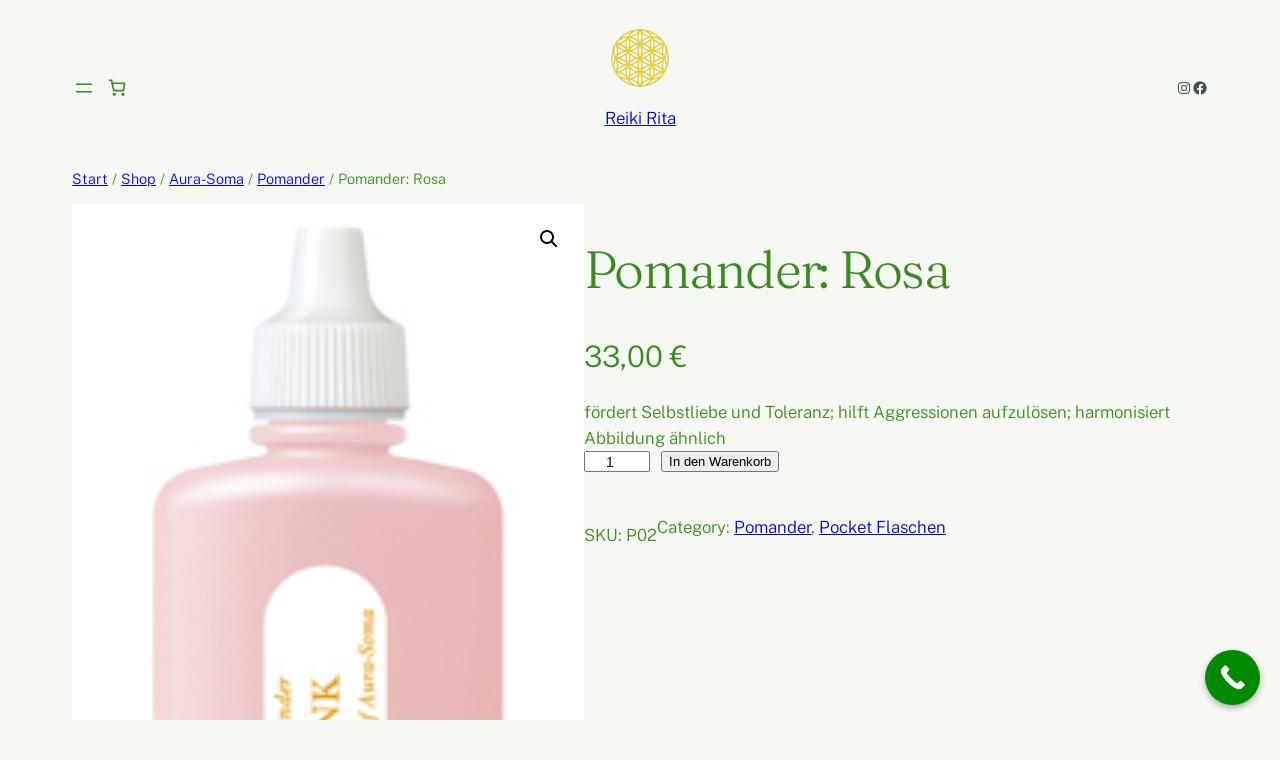

--- FILE ---
content_type: text/css
request_url: https://reiki-rita.de/wp-content/plugins/call-now-button/resources/style/modern.css?ver=1.5.5
body_size: 865
content:
/** Positioning CSS **/
#callnowbutton {
    display: none;
}

@media screen and (max-width:650px) {
    #callnowbutton:not(.cnb-displaymode),
    #callnowbutton.cnb-displaymode-mobile-only {
        display: block;
        position: fixed;
        text-decoration: none;
    }
    #callnowbutton.cnb-full.cnb-displaymode-mobile-only {
        display: flex;
    }
}

@media screen and (min-width:650px) {
    #callnowbutton.cnb-displaymode-desktop-only {
        display: block;
        position: fixed;
        text-decoration: none;
    }
    #callnowbutton.cnb-full.cnb-displaymode-desktop-only {
        display: flex;
    }
}
@media screen {
    #callnowbutton.cnb-displaymode-always {
        display: block;
        position: fixed;
        text-decoration: none;
    }
    #callnowbutton.cnb-full.cnb-displaymode-always {
        display: flex;
    }
}

/** Layout CSS **/
#callnowbutton.cnb-full {
    justify-content: center;
    align-items: center;
    text-shadow: 0 1px 0 rgba(0, 0, 0, 0.18);
    width: 100%;
    left: 0;
    height: 60px;
}

.cnb-full.cnb-full-bottom {
    bottom: 0;
}

.cnb-full.cnb-full-top {
    top: 0;
}

#callnowbutton.cnb-single {
    width: 55px;
    height: 55px;
    border-radius: 50%;
    box-shadow: 0 3px 6px rgba(0, 0, 0, 0.3);
    background-position: center;
    background-size:35px 35px;
    background-repeat: no-repeat;
}

.cnb-single.cnb-middle {
    bottom: 15px;
    left: 50%;
    margin-left: -28px;
}

.cnb-single.cnb-left {
    bottom: 15px;
    left: 20px;
}

.cnb-single.cnb-right {
    bottom: 15px;
    right: 20px;
}

.cnb-single.cnb-mleft {
    top: 50%;
    margin-top: -28px;
    left: 20px;
}

.cnb-single.cnb-mright {
    top: 50%;
    margin-top: -28px;
    right: 20px;
}

.cnb-single.cnb-tleft {
    top: 15px;
    left: 20px;
}

.cnb-single.cnb-tmiddle {
    top: 15px;
    left: 50%;
    margin-left: -28px;
}

.cnb-single.cnb-tright {
    top: 15px;
    right: 20px;
}

/* Don't show a label with top and bottom middle positions */
#callnowbutton.cnb-single.cnb-middle span,
#callnowbutton.cnb-single.cnb-tmiddle span {
    display: none;
}

.cnb-single.cnb-left span,
.cnb-single.cnb-mleft span,
.cnb-single.cnb-tleft span {
    left: 68px;
}

.cnb-single.cnb-right span,
.cnb-single.cnb-mright span,
.cnb-single.cnb-tright span {
    right: 68px;
}

.cnb-single.cnb-text span {
    -moz-osx-font-smoothing: grayscale;
    -webkit-user-select: none;
    -ms-user-select: none;
    user-select: none;
    display: block;
    width: auto;
    background-color: rgba(70,70,70,.9);
    position: absolute;
    border-radius: 2px;
    font-family: helvetica,arial,sans-serif;
    padding: 6px 8px;
    font-size: 13px;
    font-weight: 700;
    color: #ECECEC;
    top: 15px;
    box-shadow: 0 1px 2px rgba(0,0,0,.15);
    word-break: keep-all;
    line-height: 1em;
    text-overflow: ellipsis;
    vertical-align: middle;
    white-space: nowrap;
}
.cnb-single:not(.cnb-text) span {
    display: none;
}
.cnb-full.cnb-text {
    text-align: center;
    color: #FFF;
    font-weight: 600;
    font-size: 120%;
    overflow: hidden;
    white-space: nowrap;
}

.cnb-full.cnb-zoom-110 img,
.cnb-full.cnb-zoom-120 img,
.cnb-full.cnb-zoom-130 img {
  transform-origin: right;
}
.cnb-single.cnb-zoom-70,
.cnb-full.cnb-zoom-70 img {
  transform: scale(0.7);
}
.cnb-single.cnb-zoom-80,
.cnb-full.cnb-zoom-80 img {
  transform: scale(0.8);
}
.cnb-single.cnb-zoom-90,
.cnb-full.cnb-zoom-90 img {
  transform: scale(0.9);
}
.cnb-single.cnb-zoom-110,
.cnb-full.cnb-zoom-110 img {
  transform: scale(1.1);
}
.cnb-single.cnb-zoom-120,
.cnb-full.cnb-zoom-120 img {
  transform: scale(1.2);
}
.cnb-single.cnb-zoom-130,
.cnb-full.cnb-zoom-130 img {
  transform: scale(1.3);
}
.cnb-full.cnb-zoom-70 span {
  font-size: 70%;
}
.cnb-full.cnb-zoom-80 span {
  font-size: 80%;
}
.cnb-full.cnb-zoom-90 span {
  font-size: 90%;
}
.cnb-full.cnb-zoom-110 span {
  font-size: 110%;
}
.cnb-full.cnb-zoom-120 span {
  font-size: 120%;
}
.cnb-full.cnb-zoom-130 span {
  font-size: 130%;
}

.cnb-zindex-10 {
  z-index: 2147483647;
}
.cnb-zindex-9 {
  z-index: 214748365;
}
.cnb-zindex-8 {
  z-index: 21474836;
}
.cnb-zindex-7 {
  z-index: 2147484;
}
.cnb-zindex-6 {
  z-index: 214748;
}
.cnb-zindex-5 {
  z-index: 21475;
}
.cnb-zindex-4 {
  z-index: 2147;
}
.cnb-zindex-3 {
  z-index: 215;
}
.cnb-zindex-2 {
  z-index: 21;
}
.cnb-zindex-1 {
  z-index: 2;
}
